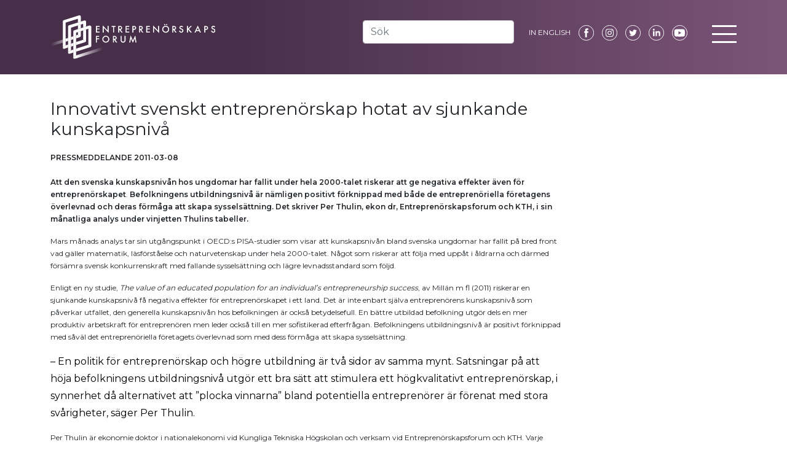

--- FILE ---
content_type: text/css
request_url: https://entreprenorskapsforum.se/wp-content/themes/entreprenorskapsforum2022/css/src/styles.min.css?v=1.0
body_size: 2304
content:
.bg-primary{background-color:#8d5f89!important}.bg-grey{background-color:#f0f0f0}.bg-light-purple{background-color:#8d5f89;color:#fff}.color-purple{color:#472f49}.color-white{color:#fff}.border-black{border-color:#000!important}a{color:#8d5f89}a:hover{color:#472f49}.publication-list.gx-5{--bs-gutter-x:5rem}body{font-family:Montserrat,sans-serif;font-weight:400;font-size:12px;line-height:20px}.h1,h1{font-family:Montserrat,sans-serif;font-weight:400;font-size:28px;margin-bottom:20px}.h2,h2{font-family:Montserrat,sans-serif;font-weight:600;font-size:18px}.h3,h3{font-family:Montserrat,sans-serif;font-weight:600;font-size:16px}.h4,h4{font-family:Montserrat,sans-serif;font-weight:600;font-size:14px}.with-section-heading{display:flex;align-items:center;gap:15px;margin-bottom:30px}.with-section-heading .section-heading{font-size:24px;font-weight:400;white-space:nowrap}.with-section-heading .section-line{flex-grow:1;height:1px;background-color:#000}p.ingress{font-size:14px;line-height:20px}.publish-date{font-size:12px}blockquote{font-family:Montserrat,sans-serif;font-weight:400;font-size:16px;color:#000;line-height:28px}@media screen and (min-width:1200px){.container.smaller{width:1000px}}img{max-width:100%;padding:0!important}img.alignnone{margin:5px 20px 20px 0}table{max-width:100%}.carousel{padding:0}.carousel .carousel-item{position:relative}.carousel .carousel-item .fs36{font-size:36px}.carousel .carousel-item .fs34{font-size:34px}.carousel .carousel-item .fs32{font-size:32px}.carousel .carousel-item .fs28{font-size:28px}.carousel .carousel-item .fs24{font-size:24px}.carousel .carousel-item .fs22{font-size:22px}.carousel .carousel-item .fs20{font-size:20px}@media screen and (max-width:576px){.carousel .carousel-item .caption-container{background:#8d5f89;height:220px}}.carousel .carousel-item .carousel-caption{position:absolute}@media screen and (max-width:576px){.carousel .carousel-item .carousel-caption{position:initial!important}}.carousel .carousel-item .carousel-caption.top_left{top:0;left:0;text-align:left}.carousel .carousel-item .carousel-caption.top_center{top:0;left:50%;text-align:center}@media screen and (min-width:992px){.carousel .carousel-item .carousel-caption.top_center{transform:translateX(-50%)}}.carousel .carousel-item .carousel-caption.top_right{top:0;right:0;text-align:right}.carousel .carousel-item .carousel-caption.middle_left{left:0;text-align:left}@media screen and (min-width:992px){.carousel .carousel-item .carousel-caption.middle_left{transform:translateY(-50%)}}.carousel .carousel-item .carousel-caption.middle_center{left:50%;text-align:center;transform:translate(-50%,-50%)}.carousel .carousel-item .carousel-caption.middle_right{right:0;text-align:right}@media screen and (min-width:992px){.carousel .carousel-item .carousel-caption.middle_right{transform:translateY(-50%)}}.carousel .carousel-item .carousel-caption.bottom_left{bottom:0;left:0;text-align:left}.carousel .carousel-item .carousel-caption.bottom_center{bottom:0;left:50%;text-align:center}@media screen and (min-width:992px){.carousel .carousel-item .carousel-caption.bottom_center{transform:translateX(-50%)}}.carousel .carousel-item .carousel-caption.bottom_right{bottom:0;right:0;text-align:right}.carousel .carousel-item .btn.black_white{background-color:#000;color:#fff}.carousel .carousel-item .btn.white_black{background-color:#fff;color:#000}.carousel .carousel-item .btn.grey_white{background-color:grey;color:#fff}section{padding:40px 0}section.nopad{padding:0}section.full-bg{background-size:cover;background-repeat:no-repeat;background-position:center;height:500px}section.full-bg .fs36{font-size:36px}section.full-bg .fs34{font-size:34px}section.full-bg .fs32{font-size:32px}section.full-bg .fs28{font-size:28px}section.full-bg .fs24{font-size:24px}section.full-bg .fs22{font-size:22px}section.full-bg .fs20{font-size:20px}section .news-item{margin-bottom:40px;padding-left:20px;padding-right:20px}section .news-item img{margin:0!important}section .news-item a:not(.btn){color:inherit!important;text-decoration:none}section .puff-item{text-align:center;margin-bottom:40px}section .puff-item h2{font-weight:400;color:#472f49}section .puff-item a{text-decoration:none;color:inherit!important}section article h1,section article h3{margin-bottom:40px/2}section article h3{font-weight:400;color:#472f49}section article p.ingress{font-size:16px;line-height:28px}section aside .sidebar{border-left:1px solid #000;padding-left:55px!important;padding-right:55px!important}@media screen and (max-width:1200px){section aside .sidebar{padding-left:30px!important;padding-right:30px!important}}@media screen and (max-width:992px){section aside .sidebar{border-left:none;border-top:1px solid #000;padding-left:0!important;padding-right:0!important;padding-top:55px!important}}section aside .sidebar h2,section aside .sidebar h3{color:#472f49}section .flip-card{position:relative}section .flip-card h2{position:absolute;display:inline-block;width:75%;top:40px;left:40px;text-transform:uppercase;font-size:26px;color:#fff;font-weight:400}section .flip-card a{text-decoration:none}section .flip-card .bg-holder{background-repeat:no-repeat;background-size:cover}section .flip-card:hover h2{display:none}section .flip-card:hover .content{background:#472f49;background:linear-gradient(153deg,#472f49 0,#7c5479 100%)}section .flip-card:nth-child(2n):hover .content{background:#8f8090;background:linear-gradient(153deg,#8f8090 0,#aea3af 100%)}section .flip-card:nth-child(3n) .content{background:#8f8f8f;background:linear-gradient(153deg,#8f8f8f 0,#b0b0b0 100%)}section .flip-card:hover .content{visibility:visible}section .flip-card .content{padding:40px;visibility:hidden;color:#fff}section .flip-card .content h3{font-weight:400;font-size:26px;text-transform:uppercase}section .flip-card .content p:last-child{margin-bottom:0}section .filterButton.active{background:#472f49}section .media-list{padding:0;list-style:none;margin-top:40px}section .media-list .mli-meta{margin-bottom:0}footer{padding:calc(40px * 2) 0;background:#472f49;background:linear-gradient(90deg,#472f49 30%,#7c5479 100%);color:#fff}footer .container{padding-left:40px;padding-right:40px}@media screen and (min-width:992px){footer .container .footer-border{border-left:1px solid #fff}}.post-image{margin-bottom:20px}.btn-primary,.button{background-color:#8d5f89;border:none}.btn-primary:hover,.button:hover{background-color:#472f49}.button{color:#fff;padding:20px;text-decoration:none;text-transform:uppercase}.button:hover{color:#fff}.activity-signup-box{text-align:center}.news_archive{background-color:#8d5f89;text-align:center;color:#fff;text-decoration:none;text-transform:uppercase;padding:10px;font-weight:700}.news_archive:hover{color:#fff;text-decoration:underline}.transition-all-colors{-webkit-transition:background-color .25s ease-in,color .25s ease-in,border-color .25s ease-in;-moz-transition:background-color .25s ease-in,color .25s ease-in,border-color .25s ease-in;-ms-transition:background-color .25s ease-in,color .25s ease-in,border-color .25s ease-in;transition:background-color .25s ease-in,color .25s ease-in,border-color .25s ease-in}.transition-color{-webkit-transition:color .25s ease-in;-moz-transition:color .25s ease-in;-ms-transition:color .25s ease-in;transition:color .25s ease-in}.transition-background-color{-webkit-transition:background-color .25s ease-in;-moz-transition:background-color .25s ease-in;-ms-transition:background-color .25s ease-in;transition:background-color .25s ease-in}.transition-border-color{-webkit-transition:border-color .25s ease-in;-moz-transition:border-color .25s ease-in;-ms-transition:border-color .25s ease-in;transition:border-color .25s ease-in}.transition-opacity{-webkit-transition:opacity .25s ease-in;-moz-transition:opacity .25s ease-in;-ms-transition:opacity .25s ease-in;transition:opacity .25s ease-in}.transition-menu-hover{-webkit-transition:all .2s ease-in-out;-moz-transition:all .2s ease-in-out;-ms-transition:all .2s ease-in-out;transition:all .2s ease-in-out}header{background:#472f49;background:linear-gradient(90deg,#472f49 30%,#7c5479 100%);padding:25px;overflow-y:hidden}header .lang-link{color:#fff;text-decoration:none}header .logo-container{position:relative}header .logo-container .anniversary-logo{width:11rem;position:absolute;top:-2.5rem;left:110%}@media screen and (max-width:992px){header .logo-container .anniversary-logo{left:100%}}@media screen and (max-width:576px){header .logo-container .anniversary-logo{left:95%}}.navigation-holder{position:relative}.navigation-holder .social-icon{width:25px;height:25px;margin-left:10px}.navigation-holder .btn-menu{float:right;display:flex;align-items:center;justify-content:center;min-height:29px;padding-left:0;padding-right:0;border:none;background-color:transparent;color:inherit;cursor:pointer;transition:.3s ease;margin-left:40px}@media screen and (max-width:768px){.navigation-holder .btn-menu{margin-left:calc(40px / 2.5)}}.navigation-holder .btn-menu:focus{outline:0}.navigation-holder .btn-menu__text{margin-left:10px;font-size:1.125rem;font-weight:700;line-height:1}.navigation-holder .btn-menu__bars{display:block;position:relative;width:40px;height:3px;background-color:#fff;transition:.3s}.navigation-holder .btn-menu__bars:after,.navigation-holder .btn-menu__bars:before{content:"";display:block;position:absolute;left:0;width:100%;height:100%;background-color:#fff;transition:.3s}.navigation-holder .btn-menu__bars:before{transform:translate(0,-13px)}.navigation-holder .btn-menu__bars:after{transform:translate(0,13px)}.menu-open .navigation-holder .btn-menu .btn-menu__bars{background-color:transparent}.menu-open .navigation-holder .btn-menu .btn-menu__bars:before{transform:rotate(45deg)}.menu-open .navigation-holder .btn-menu .btn-menu__bars:after{transform:rotate(-45deg)}.navigation-holder #offcanvasRight{background:#8d5f89;width:350px}.navigation-holder #offcanvasRight .offcanvas-body{padding:1rem 0}.navigation-holder #offcanvasRight .offcanvas-body #main-navigation ul{list-style:none;padding:0}.navigation-holder #offcanvasRight .offcanvas-body #main-navigation ul li a{color:#fff;text-decoration:none;font-size:18px;border-top:2px solid #fff;padding:calc(40px / 2);word-break:break-word;display:block;transition:color .15s ease-in-out,background-color .15s ease-in-out,border-color .15s ease-in-out}.navigation-holder #offcanvasRight .offcanvas-body #main-navigation ul li a:hover{background:#472f49}.navigation-holder #offcanvasRight .offcanvas-body #main-navigation ul li:last-child a{border-bottom:2px solid #fff}.navigation-holder #offcanvasRight .offcanvas-body #main-navigation ul li .sub-menu{display:none;background:#ad73a9}.navigation-holder #offcanvasRight .offcanvas-body #main-navigation ul li .sub-menu a{font-size:16px;border:none;padding:10px 40px}.navigation-holder #offcanvasRight .offcanvas-body #main-navigation ul li.menu-item-has-children:hover .sub-menu{display:block}.navigation-holder #offcanvasRight .offcanvas-body #main-navigation ul li.current-menu-item>a{background:#472f49}.navigation-holder #offcanvasRight .offcanvas-body #main-navigation ul li.current-menu-ancestor .sub-menu,.navigation-holder #offcanvasRight .offcanvas-body #main-navigation ul li.current-menu-item .sub-menu{display:block}.tag-filter .tag-item{text-decoration:none;margin-right:10px;padding:15px;margin-bottom:10px}.tag-filter .tag-item.active{text-decoration:underline}.tag-filter .tag-item:hover{color:#fff;text-decoration:underline}.publication-list{list-style:none;padding:0;margin-top:20px}.publication-list .publication-list-item:not(.pli-style-small){margin-bottom:40px}.publication-list .publication-list-item .pli-meta{font-size:12px;color:#333;margin-bottom:10px}table tr td{padding:10px 5px}.tag-filter{margin-bottom:60px}.card{border:none;border-radius:0}.card a{color:#000;text-decoration:none}.card img{border-radius:0}@media screen and (max-width:768px){.card .card-title{font-size:.8rem;font-weight:600}}.card .card-body{margin-top:.5rem;padding:1.5rem;background:#f0f0f0;height:100%}.swiper-button-next:after,.swiper-button-prev:after{color:#000}.swiper-button-next{position:absolute;top:50%;right:-2rem;transform:translateY(-50%);z-index:10}@media screen and (max-width:768px){.swiper-button-next{display:none}}.swiper-button-prev{position:absolute;top:50%;left:-2rem;transform:translateY(-50%);z-index:10}@media screen and (max-width:768px){.swiper-button-prev{display:none}}

--- FILE ---
content_type: image/svg+xml
request_url: https://entreprenorskapsforum.se/wp-content/themes/entreprenorskapsforum2022/images/icon-instagram.svg
body_size: 1596
content:
<?xml version="1.0" encoding="UTF-8" standalone="no"?>
<!-- Generator: Adobe Illustrator 26.0.3, SVG Export Plug-In . SVG Version: 6.00 Build 0)  -->

<svg
   version="1.1"
   id="Lager_1"
   x="0px"
   y="0px"
   viewBox="0 0 39.559999 39.560001"
   xml:space="preserve"
   sodipodi:docname="Sociala medier vit_med ring.svg"
   width="39.560001"
   height="39.560001"
   inkscape:version="1.1.2 (b8e25be833, 2022-02-05)"
   xmlns:inkscape="http://www.inkscape.org/namespaces/inkscape"
   xmlns:sodipodi="http://sodipodi.sourceforge.net/DTD/sodipodi-0.dtd"
   xmlns="http://www.w3.org/2000/svg"
   xmlns:svg="http://www.w3.org/2000/svg"><defs
   id="defs32" /><sodipodi:namedview
   id="namedview30"
   pagecolor="#ffffff"
   bordercolor="#666666"
   borderopacity="1.0"
   inkscape:pageshadow="2"
   inkscape:pageopacity="0.0"
   inkscape:pagecheckerboard="0"
   showgrid="false"
   inkscape:zoom="1.0025062"
   inkscape:cx="-35.411251"
   inkscape:cy="177.05625"
   inkscape:window-width="1852"
   inkscape:window-height="1016"
   inkscape:window-x="68"
   inkscape:window-y="27"
   inkscape:window-maximized="1"
   inkscape:current-layer="Lager_1"
   fit-margin-top="0"
   fit-margin-left="0"
   fit-margin-right="0"
   fit-margin-bottom="0" />
<style
   type="text/css"
   id="style2">
	.st0{fill:none;stroke:#FFFFFF;stroke-width:1.5;stroke-miterlimit:10;}
	.st1{fill:#FFFFFF;}
</style>





<g
   id="XMLID_2023_"
   transform="translate(-194.51,-401.16)">
	<path
   id="XMLID_2079_"
   class="st0"
   d="m 214.29,439.97 v 0 c -10.51,0 -19.03,-8.52 -19.03,-19.03 v 0 c 0,-10.51 8.52,-19.03 19.03,-19.03 v 0 c 10.51,0 19.03,8.52 19.03,19.03 v 0 c 0,10.51 -8.52,19.03 -19.03,19.03 z" />
	<g
   id="XMLID_2024_">
		<path
   id="XMLID_2076_"
   class="st1"
   d="m 214.29,412.38 c 2.79,0 3.12,0.01 4.22,0.06 1.02,0.05 1.57,0.22 1.94,0.36 0.49,0.19 0.83,0.42 1.2,0.78 0.37,0.37 0.59,0.71 0.78,1.2 0.14,0.37 0.31,0.92 0.36,1.94 0.05,1.1 0.06,1.43 0.06,4.22 0,2.79 -0.01,3.12 -0.06,4.22 -0.05,1.02 -0.22,1.57 -0.36,1.94 -0.19,0.49 -0.42,0.83 -0.78,1.2 -0.36,0.36 -0.71,0.59 -1.2,0.78 -0.37,0.14 -0.92,0.31 -1.94,0.36 -1.1,0.05 -1.43,0.06 -4.22,0.06 -2.79,0 -3.12,-0.01 -4.22,-0.06 -1.02,-0.05 -1.57,-0.22 -1.94,-0.36 -0.49,-0.19 -0.83,-0.42 -1.2,-0.78 -0.37,-0.37 -0.59,-0.71 -0.78,-1.2 -0.14,-0.37 -0.31,-0.92 -0.36,-1.94 -0.05,-1.1 -0.06,-1.43 -0.06,-4.22 0,-2.79 0.01,-3.12 0.06,-4.22 0.05,-1.02 0.22,-1.57 0.36,-1.94 0.19,-0.49 0.42,-0.83 0.78,-1.2 0.37,-0.37 0.71,-0.59 1.2,-0.78 0.37,-0.14 0.92,-0.31 1.94,-0.36 1.1,-0.05 1.43,-0.06 4.22,-0.06 m 0,-1.88 c -2.83,0 -3.19,0.01 -4.3,0.06 -1.11,0.05 -1.87,0.23 -2.53,0.49 -0.69,0.27 -1.27,0.62 -1.85,1.2 -0.58,0.58 -0.94,1.16 -1.2,1.85 -0.26,0.66 -0.43,1.42 -0.49,2.53 -0.05,1.11 -0.06,1.47 -0.06,4.3 0,2.83 0.01,3.19 0.06,4.3 0.05,1.11 0.23,1.87 0.49,2.53 0.27,0.69 0.62,1.27 1.2,1.85 0.58,0.58 1.16,0.94 1.85,1.2 0.66,0.26 1.42,0.43 2.53,0.49 1.11,0.05 1.47,0.06 4.3,0.06 2.83,0 3.19,-0.01 4.3,-0.06 1.11,-0.05 1.87,-0.23 2.53,-0.49 0.69,-0.27 1.27,-0.62 1.85,-1.2 0.58,-0.58 0.94,-1.16 1.2,-1.85 0.26,-0.66 0.43,-1.42 0.49,-2.53 0.05,-1.11 0.06,-1.47 0.06,-4.3 0,-2.83 -0.01,-3.19 -0.06,-4.3 -0.05,-1.11 -0.23,-1.87 -0.49,-2.53 -0.27,-0.69 -0.62,-1.27 -1.2,-1.85 -0.58,-0.58 -1.16,-0.94 -1.85,-1.2 -0.66,-0.26 -1.42,-0.43 -2.53,-0.49 -1.11,-0.04 -1.47,-0.06 -4.3,-0.06" />
		<path
   id="XMLID_2073_"
   class="st1"
   d="m 214.29,415.58 c -2.96,0 -5.36,2.4 -5.36,5.36 0,2.96 2.4,5.36 5.36,5.36 2.96,0 5.36,-2.4 5.36,-5.36 -0.01,-2.96 -2.4,-5.36 -5.36,-5.36 m 0,8.84 c -1.92,0 -3.48,-1.56 -3.48,-3.48 0,-1.92 1.56,-3.48 3.48,-3.48 1.92,0 3.48,1.56 3.48,3.48 -0.01,1.92 -1.56,3.48 -3.48,3.48" />
		<path
   id="XMLID_2025_"
   class="st1"
   d="m 221.11,415.37 c 0,0.69 -0.56,1.25 -1.25,1.25 -0.69,0 -1.25,-0.56 -1.25,-1.25 0,-0.69 0.56,-1.25 1.25,-1.25 0.69,0 1.25,0.56 1.25,1.25" />
	</g>
</g>
</svg>
